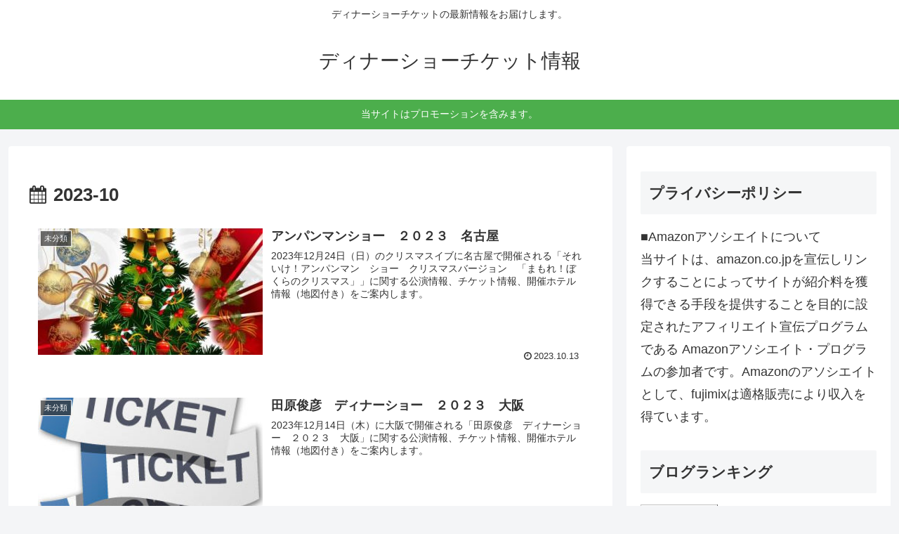

--- FILE ---
content_type: text/html; charset=utf-8
request_url: https://www.google.com/recaptcha/api2/aframe
body_size: 267
content:
<!DOCTYPE HTML><html><head><meta http-equiv="content-type" content="text/html; charset=UTF-8"></head><body><script nonce="_6p4bANMYin50Ne5MK9S3Q">/** Anti-fraud and anti-abuse applications only. See google.com/recaptcha */ try{var clients={'sodar':'https://pagead2.googlesyndication.com/pagead/sodar?'};window.addEventListener("message",function(a){try{if(a.source===window.parent){var b=JSON.parse(a.data);var c=clients[b['id']];if(c){var d=document.createElement('img');d.src=c+b['params']+'&rc='+(localStorage.getItem("rc::a")?sessionStorage.getItem("rc::b"):"");window.document.body.appendChild(d);sessionStorage.setItem("rc::e",parseInt(sessionStorage.getItem("rc::e")||0)+1);localStorage.setItem("rc::h",'1769038694307');}}}catch(b){}});window.parent.postMessage("_grecaptcha_ready", "*");}catch(b){}</script></body></html>